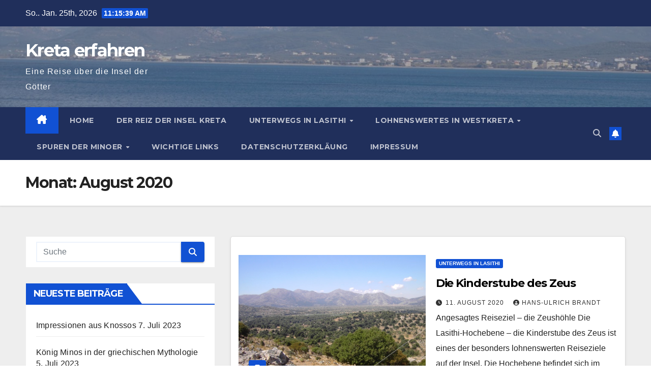

--- FILE ---
content_type: text/html; charset=UTF-8
request_url: https://www.kreta-ziele.de/2020/08/
body_size: 12041
content:
<!DOCTYPE html>
<html lang="de">
<head>
<meta charset="UTF-8">
<meta name="viewport" content="width=device-width, initial-scale=1">
<link rel="profile" href="http://gmpg.org/xfn/11">
<meta name='robots' content='noindex, follow' />

	<!-- This site is optimized with the Yoast SEO plugin v24.9 - https://yoast.com/wordpress/plugins/seo/ -->
	<title>August 2020 - Kreta erfahren</title>
	<meta property="og:locale" content="de_DE" />
	<meta property="og:type" content="website" />
	<meta property="og:title" content="August 2020 - Kreta erfahren" />
	<meta property="og:url" content="https://www.kreta-ziele.de/2020/08/" />
	<meta property="og:site_name" content="Kreta erfahren" />
	<meta name="twitter:card" content="summary_large_image" />
	<script type="application/ld+json" class="yoast-schema-graph">{"@context":"https://schema.org","@graph":[{"@type":"CollectionPage","@id":"https://www.kreta-ziele.de/2020/08/","url":"https://www.kreta-ziele.de/2020/08/","name":"August 2020 - Kreta erfahren","isPartOf":{"@id":"https://www.kreta-ziele.de/#website"},"primaryImageOfPage":{"@id":"https://www.kreta-ziele.de/2020/08/#primaryimage"},"image":{"@id":"https://www.kreta-ziele.de/2020/08/#primaryimage"},"thumbnailUrl":"https://www.kreta-ziele.de/wp-content/uploads/2020/08/Lassiti_1-2.jpg","breadcrumb":{"@id":"https://www.kreta-ziele.de/2020/08/#breadcrumb"},"inLanguage":"de"},{"@type":"ImageObject","inLanguage":"de","@id":"https://www.kreta-ziele.de/2020/08/#primaryimage","url":"https://www.kreta-ziele.de/wp-content/uploads/2020/08/Lassiti_1-2.jpg","contentUrl":"https://www.kreta-ziele.de/wp-content/uploads/2020/08/Lassiti_1-2.jpg","width":876,"height":658},{"@type":"BreadcrumbList","@id":"https://www.kreta-ziele.de/2020/08/#breadcrumb","itemListElement":[{"@type":"ListItem","position":1,"name":"Startseite","item":"https://www.kreta-ziele.de/"},{"@type":"ListItem","position":2,"name":"Archive für August 2020"}]},{"@type":"WebSite","@id":"https://www.kreta-ziele.de/#website","url":"https://www.kreta-ziele.de/","name":"Kreta erfahren","description":"Eine Reise über die Insel der Götter","publisher":{"@id":"https://www.kreta-ziele.de/#/schema/person/335b8f205ff3f24416105177b0e1bf17"},"potentialAction":[{"@type":"SearchAction","target":{"@type":"EntryPoint","urlTemplate":"https://www.kreta-ziele.de/?s={search_term_string}"},"query-input":{"@type":"PropertyValueSpecification","valueRequired":true,"valueName":"search_term_string"}}],"inLanguage":"de"},{"@type":["Person","Organization"],"@id":"https://www.kreta-ziele.de/#/schema/person/335b8f205ff3f24416105177b0e1bf17","name":"Hans-Ulrich Brandt","image":{"@type":"ImageObject","inLanguage":"de","@id":"https://www.kreta-ziele.de/#/schema/person/image/","url":"https://secure.gravatar.com/avatar/88f60a374839868919ce1986459538a8672fe9b772721a7d452b30419853d76e?s=96&d=mm&r=g","contentUrl":"https://secure.gravatar.com/avatar/88f60a374839868919ce1986459538a8672fe9b772721a7d452b30419853d76e?s=96&d=mm&r=g","caption":"Hans-Ulrich Brandt"},"logo":{"@id":"https://www.kreta-ziele.de/#/schema/person/image/"},"sameAs":["http://www.kreta-ziele.de"]}]}</script>
	<!-- / Yoast SEO plugin. -->


<link rel='dns-prefetch' href='//fonts.googleapis.com' />
<link rel="alternate" type="application/rss+xml" title="Kreta erfahren &raquo; Feed" href="https://www.kreta-ziele.de/feed/" />
<link rel="alternate" type="application/rss+xml" title="Kreta erfahren &raquo; Kommentar-Feed" href="https://www.kreta-ziele.de/comments/feed/" />
<style id='wp-img-auto-sizes-contain-inline-css'>
img:is([sizes=auto i],[sizes^="auto," i]){contain-intrinsic-size:3000px 1500px}
/*# sourceURL=wp-img-auto-sizes-contain-inline-css */
</style>
<style id='wp-emoji-styles-inline-css'>

	img.wp-smiley, img.emoji {
		display: inline !important;
		border: none !important;
		box-shadow: none !important;
		height: 1em !important;
		width: 1em !important;
		margin: 0 0.07em !important;
		vertical-align: -0.1em !important;
		background: none !important;
		padding: 0 !important;
	}
/*# sourceURL=wp-emoji-styles-inline-css */
</style>
<style id='wp-block-library-inline-css'>
:root{--wp-block-synced-color:#7a00df;--wp-block-synced-color--rgb:122,0,223;--wp-bound-block-color:var(--wp-block-synced-color);--wp-editor-canvas-background:#ddd;--wp-admin-theme-color:#007cba;--wp-admin-theme-color--rgb:0,124,186;--wp-admin-theme-color-darker-10:#006ba1;--wp-admin-theme-color-darker-10--rgb:0,107,160.5;--wp-admin-theme-color-darker-20:#005a87;--wp-admin-theme-color-darker-20--rgb:0,90,135;--wp-admin-border-width-focus:2px}@media (min-resolution:192dpi){:root{--wp-admin-border-width-focus:1.5px}}.wp-element-button{cursor:pointer}:root .has-very-light-gray-background-color{background-color:#eee}:root .has-very-dark-gray-background-color{background-color:#313131}:root .has-very-light-gray-color{color:#eee}:root .has-very-dark-gray-color{color:#313131}:root .has-vivid-green-cyan-to-vivid-cyan-blue-gradient-background{background:linear-gradient(135deg,#00d084,#0693e3)}:root .has-purple-crush-gradient-background{background:linear-gradient(135deg,#34e2e4,#4721fb 50%,#ab1dfe)}:root .has-hazy-dawn-gradient-background{background:linear-gradient(135deg,#faaca8,#dad0ec)}:root .has-subdued-olive-gradient-background{background:linear-gradient(135deg,#fafae1,#67a671)}:root .has-atomic-cream-gradient-background{background:linear-gradient(135deg,#fdd79a,#004a59)}:root .has-nightshade-gradient-background{background:linear-gradient(135deg,#330968,#31cdcf)}:root .has-midnight-gradient-background{background:linear-gradient(135deg,#020381,#2874fc)}:root{--wp--preset--font-size--normal:16px;--wp--preset--font-size--huge:42px}.has-regular-font-size{font-size:1em}.has-larger-font-size{font-size:2.625em}.has-normal-font-size{font-size:var(--wp--preset--font-size--normal)}.has-huge-font-size{font-size:var(--wp--preset--font-size--huge)}.has-text-align-center{text-align:center}.has-text-align-left{text-align:left}.has-text-align-right{text-align:right}.has-fit-text{white-space:nowrap!important}#end-resizable-editor-section{display:none}.aligncenter{clear:both}.items-justified-left{justify-content:flex-start}.items-justified-center{justify-content:center}.items-justified-right{justify-content:flex-end}.items-justified-space-between{justify-content:space-between}.screen-reader-text{border:0;clip-path:inset(50%);height:1px;margin:-1px;overflow:hidden;padding:0;position:absolute;width:1px;word-wrap:normal!important}.screen-reader-text:focus{background-color:#ddd;clip-path:none;color:#444;display:block;font-size:1em;height:auto;left:5px;line-height:normal;padding:15px 23px 14px;text-decoration:none;top:5px;width:auto;z-index:100000}html :where(.has-border-color){border-style:solid}html :where([style*=border-top-color]){border-top-style:solid}html :where([style*=border-right-color]){border-right-style:solid}html :where([style*=border-bottom-color]){border-bottom-style:solid}html :where([style*=border-left-color]){border-left-style:solid}html :where([style*=border-width]){border-style:solid}html :where([style*=border-top-width]){border-top-style:solid}html :where([style*=border-right-width]){border-right-style:solid}html :where([style*=border-bottom-width]){border-bottom-style:solid}html :where([style*=border-left-width]){border-left-style:solid}html :where(img[class*=wp-image-]){height:auto;max-width:100%}:where(figure){margin:0 0 1em}html :where(.is-position-sticky){--wp-admin--admin-bar--position-offset:var(--wp-admin--admin-bar--height,0px)}@media screen and (max-width:600px){html :where(.is-position-sticky){--wp-admin--admin-bar--position-offset:0px}}

/*# sourceURL=wp-block-library-inline-css */
</style><style id='wp-block-heading-inline-css'>
h1:where(.wp-block-heading).has-background,h2:where(.wp-block-heading).has-background,h3:where(.wp-block-heading).has-background,h4:where(.wp-block-heading).has-background,h5:where(.wp-block-heading).has-background,h6:where(.wp-block-heading).has-background{padding:1.25em 2.375em}h1.has-text-align-left[style*=writing-mode]:where([style*=vertical-lr]),h1.has-text-align-right[style*=writing-mode]:where([style*=vertical-rl]),h2.has-text-align-left[style*=writing-mode]:where([style*=vertical-lr]),h2.has-text-align-right[style*=writing-mode]:where([style*=vertical-rl]),h3.has-text-align-left[style*=writing-mode]:where([style*=vertical-lr]),h3.has-text-align-right[style*=writing-mode]:where([style*=vertical-rl]),h4.has-text-align-left[style*=writing-mode]:where([style*=vertical-lr]),h4.has-text-align-right[style*=writing-mode]:where([style*=vertical-rl]),h5.has-text-align-left[style*=writing-mode]:where([style*=vertical-lr]),h5.has-text-align-right[style*=writing-mode]:where([style*=vertical-rl]),h6.has-text-align-left[style*=writing-mode]:where([style*=vertical-lr]),h6.has-text-align-right[style*=writing-mode]:where([style*=vertical-rl]){rotate:180deg}
/*# sourceURL=https://www.kreta-ziele.de/wp-includes/blocks/heading/style.min.css */
</style>
<style id='wp-block-paragraph-inline-css'>
.is-small-text{font-size:.875em}.is-regular-text{font-size:1em}.is-large-text{font-size:2.25em}.is-larger-text{font-size:3em}.has-drop-cap:not(:focus):first-letter{float:left;font-size:8.4em;font-style:normal;font-weight:100;line-height:.68;margin:.05em .1em 0 0;text-transform:uppercase}body.rtl .has-drop-cap:not(:focus):first-letter{float:none;margin-left:.1em}p.has-drop-cap.has-background{overflow:hidden}:root :where(p.has-background){padding:1.25em 2.375em}:where(p.has-text-color:not(.has-link-color)) a{color:inherit}p.has-text-align-left[style*="writing-mode:vertical-lr"],p.has-text-align-right[style*="writing-mode:vertical-rl"]{rotate:180deg}
/*# sourceURL=https://www.kreta-ziele.de/wp-includes/blocks/paragraph/style.min.css */
</style>
<style id='global-styles-inline-css'>
:root{--wp--preset--aspect-ratio--square: 1;--wp--preset--aspect-ratio--4-3: 4/3;--wp--preset--aspect-ratio--3-4: 3/4;--wp--preset--aspect-ratio--3-2: 3/2;--wp--preset--aspect-ratio--2-3: 2/3;--wp--preset--aspect-ratio--16-9: 16/9;--wp--preset--aspect-ratio--9-16: 9/16;--wp--preset--color--black: #000000;--wp--preset--color--cyan-bluish-gray: #abb8c3;--wp--preset--color--white: #ffffff;--wp--preset--color--pale-pink: #f78da7;--wp--preset--color--vivid-red: #cf2e2e;--wp--preset--color--luminous-vivid-orange: #ff6900;--wp--preset--color--luminous-vivid-amber: #fcb900;--wp--preset--color--light-green-cyan: #7bdcb5;--wp--preset--color--vivid-green-cyan: #00d084;--wp--preset--color--pale-cyan-blue: #8ed1fc;--wp--preset--color--vivid-cyan-blue: #0693e3;--wp--preset--color--vivid-purple: #9b51e0;--wp--preset--gradient--vivid-cyan-blue-to-vivid-purple: linear-gradient(135deg,rgb(6,147,227) 0%,rgb(155,81,224) 100%);--wp--preset--gradient--light-green-cyan-to-vivid-green-cyan: linear-gradient(135deg,rgb(122,220,180) 0%,rgb(0,208,130) 100%);--wp--preset--gradient--luminous-vivid-amber-to-luminous-vivid-orange: linear-gradient(135deg,rgb(252,185,0) 0%,rgb(255,105,0) 100%);--wp--preset--gradient--luminous-vivid-orange-to-vivid-red: linear-gradient(135deg,rgb(255,105,0) 0%,rgb(207,46,46) 100%);--wp--preset--gradient--very-light-gray-to-cyan-bluish-gray: linear-gradient(135deg,rgb(238,238,238) 0%,rgb(169,184,195) 100%);--wp--preset--gradient--cool-to-warm-spectrum: linear-gradient(135deg,rgb(74,234,220) 0%,rgb(151,120,209) 20%,rgb(207,42,186) 40%,rgb(238,44,130) 60%,rgb(251,105,98) 80%,rgb(254,248,76) 100%);--wp--preset--gradient--blush-light-purple: linear-gradient(135deg,rgb(255,206,236) 0%,rgb(152,150,240) 100%);--wp--preset--gradient--blush-bordeaux: linear-gradient(135deg,rgb(254,205,165) 0%,rgb(254,45,45) 50%,rgb(107,0,62) 100%);--wp--preset--gradient--luminous-dusk: linear-gradient(135deg,rgb(255,203,112) 0%,rgb(199,81,192) 50%,rgb(65,88,208) 100%);--wp--preset--gradient--pale-ocean: linear-gradient(135deg,rgb(255,245,203) 0%,rgb(182,227,212) 50%,rgb(51,167,181) 100%);--wp--preset--gradient--electric-grass: linear-gradient(135deg,rgb(202,248,128) 0%,rgb(113,206,126) 100%);--wp--preset--gradient--midnight: linear-gradient(135deg,rgb(2,3,129) 0%,rgb(40,116,252) 100%);--wp--preset--font-size--small: 13px;--wp--preset--font-size--medium: 20px;--wp--preset--font-size--large: 36px;--wp--preset--font-size--x-large: 42px;--wp--preset--spacing--20: 0.44rem;--wp--preset--spacing--30: 0.67rem;--wp--preset--spacing--40: 1rem;--wp--preset--spacing--50: 1.5rem;--wp--preset--spacing--60: 2.25rem;--wp--preset--spacing--70: 3.38rem;--wp--preset--spacing--80: 5.06rem;--wp--preset--shadow--natural: 6px 6px 9px rgba(0, 0, 0, 0.2);--wp--preset--shadow--deep: 12px 12px 50px rgba(0, 0, 0, 0.4);--wp--preset--shadow--sharp: 6px 6px 0px rgba(0, 0, 0, 0.2);--wp--preset--shadow--outlined: 6px 6px 0px -3px rgb(255, 255, 255), 6px 6px rgb(0, 0, 0);--wp--preset--shadow--crisp: 6px 6px 0px rgb(0, 0, 0);}:where(.is-layout-flex){gap: 0.5em;}:where(.is-layout-grid){gap: 0.5em;}body .is-layout-flex{display: flex;}.is-layout-flex{flex-wrap: wrap;align-items: center;}.is-layout-flex > :is(*, div){margin: 0;}body .is-layout-grid{display: grid;}.is-layout-grid > :is(*, div){margin: 0;}:where(.wp-block-columns.is-layout-flex){gap: 2em;}:where(.wp-block-columns.is-layout-grid){gap: 2em;}:where(.wp-block-post-template.is-layout-flex){gap: 1.25em;}:where(.wp-block-post-template.is-layout-grid){gap: 1.25em;}.has-black-color{color: var(--wp--preset--color--black) !important;}.has-cyan-bluish-gray-color{color: var(--wp--preset--color--cyan-bluish-gray) !important;}.has-white-color{color: var(--wp--preset--color--white) !important;}.has-pale-pink-color{color: var(--wp--preset--color--pale-pink) !important;}.has-vivid-red-color{color: var(--wp--preset--color--vivid-red) !important;}.has-luminous-vivid-orange-color{color: var(--wp--preset--color--luminous-vivid-orange) !important;}.has-luminous-vivid-amber-color{color: var(--wp--preset--color--luminous-vivid-amber) !important;}.has-light-green-cyan-color{color: var(--wp--preset--color--light-green-cyan) !important;}.has-vivid-green-cyan-color{color: var(--wp--preset--color--vivid-green-cyan) !important;}.has-pale-cyan-blue-color{color: var(--wp--preset--color--pale-cyan-blue) !important;}.has-vivid-cyan-blue-color{color: var(--wp--preset--color--vivid-cyan-blue) !important;}.has-vivid-purple-color{color: var(--wp--preset--color--vivid-purple) !important;}.has-black-background-color{background-color: var(--wp--preset--color--black) !important;}.has-cyan-bluish-gray-background-color{background-color: var(--wp--preset--color--cyan-bluish-gray) !important;}.has-white-background-color{background-color: var(--wp--preset--color--white) !important;}.has-pale-pink-background-color{background-color: var(--wp--preset--color--pale-pink) !important;}.has-vivid-red-background-color{background-color: var(--wp--preset--color--vivid-red) !important;}.has-luminous-vivid-orange-background-color{background-color: var(--wp--preset--color--luminous-vivid-orange) !important;}.has-luminous-vivid-amber-background-color{background-color: var(--wp--preset--color--luminous-vivid-amber) !important;}.has-light-green-cyan-background-color{background-color: var(--wp--preset--color--light-green-cyan) !important;}.has-vivid-green-cyan-background-color{background-color: var(--wp--preset--color--vivid-green-cyan) !important;}.has-pale-cyan-blue-background-color{background-color: var(--wp--preset--color--pale-cyan-blue) !important;}.has-vivid-cyan-blue-background-color{background-color: var(--wp--preset--color--vivid-cyan-blue) !important;}.has-vivid-purple-background-color{background-color: var(--wp--preset--color--vivid-purple) !important;}.has-black-border-color{border-color: var(--wp--preset--color--black) !important;}.has-cyan-bluish-gray-border-color{border-color: var(--wp--preset--color--cyan-bluish-gray) !important;}.has-white-border-color{border-color: var(--wp--preset--color--white) !important;}.has-pale-pink-border-color{border-color: var(--wp--preset--color--pale-pink) !important;}.has-vivid-red-border-color{border-color: var(--wp--preset--color--vivid-red) !important;}.has-luminous-vivid-orange-border-color{border-color: var(--wp--preset--color--luminous-vivid-orange) !important;}.has-luminous-vivid-amber-border-color{border-color: var(--wp--preset--color--luminous-vivid-amber) !important;}.has-light-green-cyan-border-color{border-color: var(--wp--preset--color--light-green-cyan) !important;}.has-vivid-green-cyan-border-color{border-color: var(--wp--preset--color--vivid-green-cyan) !important;}.has-pale-cyan-blue-border-color{border-color: var(--wp--preset--color--pale-cyan-blue) !important;}.has-vivid-cyan-blue-border-color{border-color: var(--wp--preset--color--vivid-cyan-blue) !important;}.has-vivid-purple-border-color{border-color: var(--wp--preset--color--vivid-purple) !important;}.has-vivid-cyan-blue-to-vivid-purple-gradient-background{background: var(--wp--preset--gradient--vivid-cyan-blue-to-vivid-purple) !important;}.has-light-green-cyan-to-vivid-green-cyan-gradient-background{background: var(--wp--preset--gradient--light-green-cyan-to-vivid-green-cyan) !important;}.has-luminous-vivid-amber-to-luminous-vivid-orange-gradient-background{background: var(--wp--preset--gradient--luminous-vivid-amber-to-luminous-vivid-orange) !important;}.has-luminous-vivid-orange-to-vivid-red-gradient-background{background: var(--wp--preset--gradient--luminous-vivid-orange-to-vivid-red) !important;}.has-very-light-gray-to-cyan-bluish-gray-gradient-background{background: var(--wp--preset--gradient--very-light-gray-to-cyan-bluish-gray) !important;}.has-cool-to-warm-spectrum-gradient-background{background: var(--wp--preset--gradient--cool-to-warm-spectrum) !important;}.has-blush-light-purple-gradient-background{background: var(--wp--preset--gradient--blush-light-purple) !important;}.has-blush-bordeaux-gradient-background{background: var(--wp--preset--gradient--blush-bordeaux) !important;}.has-luminous-dusk-gradient-background{background: var(--wp--preset--gradient--luminous-dusk) !important;}.has-pale-ocean-gradient-background{background: var(--wp--preset--gradient--pale-ocean) !important;}.has-electric-grass-gradient-background{background: var(--wp--preset--gradient--electric-grass) !important;}.has-midnight-gradient-background{background: var(--wp--preset--gradient--midnight) !important;}.has-small-font-size{font-size: var(--wp--preset--font-size--small) !important;}.has-medium-font-size{font-size: var(--wp--preset--font-size--medium) !important;}.has-large-font-size{font-size: var(--wp--preset--font-size--large) !important;}.has-x-large-font-size{font-size: var(--wp--preset--font-size--x-large) !important;}
/*# sourceURL=global-styles-inline-css */
</style>

<style id='classic-theme-styles-inline-css'>
/*! This file is auto-generated */
.wp-block-button__link{color:#fff;background-color:#32373c;border-radius:9999px;box-shadow:none;text-decoration:none;padding:calc(.667em + 2px) calc(1.333em + 2px);font-size:1.125em}.wp-block-file__button{background:#32373c;color:#fff;text-decoration:none}
/*# sourceURL=/wp-includes/css/classic-themes.min.css */
</style>
<link rel='stylesheet' id='newsup-fonts-css' href='//fonts.googleapis.com/css?family=Montserrat%3A400%2C500%2C700%2C800%7CWork%2BSans%3A300%2C400%2C500%2C600%2C700%2C800%2C900%26display%3Dswap&#038;subset=latin%2Clatin-ext' media='all' />
<link rel='stylesheet' id='bootstrap-css' href='https://www.kreta-ziele.de/wp-content/themes/newsup/css/bootstrap.css?ver=6.9' media='all' />
<link rel='stylesheet' id='newsup-style-css' href='https://www.kreta-ziele.de/wp-content/themes/newsup/style.css?ver=6.9' media='all' />
<link rel='stylesheet' id='newsup-default-css' href='https://www.kreta-ziele.de/wp-content/themes/newsup/css/colors/default.css?ver=6.9' media='all' />
<link rel='stylesheet' id='font-awesome-5-all-css' href='https://www.kreta-ziele.de/wp-content/themes/newsup/css/font-awesome/css/all.min.css?ver=6.9' media='all' />
<link rel='stylesheet' id='font-awesome-4-shim-css' href='https://www.kreta-ziele.de/wp-content/themes/newsup/css/font-awesome/css/v4-shims.min.css?ver=6.9' media='all' />
<link rel='stylesheet' id='owl-carousel-css' href='https://www.kreta-ziele.de/wp-content/themes/newsup/css/owl.carousel.css?ver=6.9' media='all' />
<link rel='stylesheet' id='smartmenus-css' href='https://www.kreta-ziele.de/wp-content/themes/newsup/css/jquery.smartmenus.bootstrap.css?ver=6.9' media='all' />
<link rel='stylesheet' id='newsup-custom-css-css' href='https://www.kreta-ziele.de/wp-content/themes/newsup/inc/ansar/customize/css/customizer.css?ver=1.0' media='all' />
<script src="https://www.kreta-ziele.de/wp-includes/js/jquery/jquery.min.js?ver=3.7.1" id="jquery-core-js"></script>
<script src="https://www.kreta-ziele.de/wp-includes/js/jquery/jquery-migrate.min.js?ver=3.4.1" id="jquery-migrate-js"></script>
<script src="https://www.kreta-ziele.de/wp-content/themes/newsup/js/navigation.js?ver=6.9" id="newsup-navigation-js"></script>
<script src="https://www.kreta-ziele.de/wp-content/themes/newsup/js/bootstrap.js?ver=6.9" id="bootstrap-js"></script>
<script src="https://www.kreta-ziele.de/wp-content/themes/newsup/js/owl.carousel.min.js?ver=6.9" id="owl-carousel-min-js"></script>
<script src="https://www.kreta-ziele.de/wp-content/themes/newsup/js/jquery.smartmenus.js?ver=6.9" id="smartmenus-js-js"></script>
<script src="https://www.kreta-ziele.de/wp-content/themes/newsup/js/jquery.smartmenus.bootstrap.js?ver=6.9" id="bootstrap-smartmenus-js-js"></script>
<script src="https://www.kreta-ziele.de/wp-content/themes/newsup/js/jquery.marquee.js?ver=6.9" id="newsup-marquee-js-js"></script>
<script src="https://www.kreta-ziele.de/wp-content/themes/newsup/js/main.js?ver=6.9" id="newsup-main-js-js"></script>
<link rel="https://api.w.org/" href="https://www.kreta-ziele.de/wp-json/" /><link rel="EditURI" type="application/rsd+xml" title="RSD" href="https://www.kreta-ziele.de/xmlrpc.php?rsd" />
<meta name="generator" content="WordPress 6.9" />

<!--BEGIN: TRACKING CODE MANAGER (v2.5.0) BY INTELLYWP.COM IN HEAD//-->
<!-- Global site tag (gtag.js) - Google Analytics -->
<script async src="https://www.googletagmanager.com/gtag/js?id=UA-174510800-1"></script>
<script>
  window.dataLayer = window.dataLayer || [];
  function gtag(){dataLayer.push(arguments);}
  gtag('js', new Date());

  gtag('config', 'UA-174510800-1');
</script>
<!--END: https://wordpress.org/plugins/tracking-code-manager IN HEAD//--> 
<style type="text/css" id="custom-background-css">
    .wrapper { background-color: #eee; }
</style>
<style>.recentcomments a{display:inline !important;padding:0 !important;margin:0 !important;}</style><style type="text/css">.broken_link, a.broken_link {
	text-decoration: line-through;
}</style>    <style type="text/css">
            body .site-title a,
        body .site-description {
            color: #fff;
        }

        .site-branding-text .site-title a {
                font-size: px;
            }

            @media only screen and (max-width: 640px) {
                .site-branding-text .site-title a {
                    font-size: 40px;

                }
            }

            @media only screen and (max-width: 375px) {
                .site-branding-text .site-title a {
                    font-size: 32px;

                }
            }

        </style>
    </head>
<body class="archive date wp-embed-responsive wp-theme-newsup hfeed ta-hide-date-author-in-list" >
<div id="page" class="site">
<a class="skip-link screen-reader-text" href="#content">
Zum Inhalt springen</a>
  <div class="wrapper" id="custom-background-css">
    <header class="mg-headwidget">
      <!--==================== TOP BAR ====================-->
      <div class="mg-head-detail hidden-xs">
    <div class="container-fluid">
        <div class="row align-items-center">
            <div class="col-md-6 col-xs-12">
                <ul class="info-left">
                                <li>So.. Jan. 25th, 2026                 <span  id="time" class="time"></span>
                        </li>
                        </ul>
            </div>
            <div class="col-md-6 col-xs-12">
                <ul class="mg-social info-right">
                                    </ul>
            </div>
        </div>
    </div>
</div>
      <div class="clearfix"></div>

      
      <div class="mg-nav-widget-area-back" style='background-image: url("https://www.kreta-ziele.de/wp-content/uploads/2020/07/cropped-Hintergrund-1.jpg" );'>
                <div class="overlay">
          <div class="inner"  style="background-color:rgba(32,47,91,0.4);" > 
              <div class="container-fluid">
                  <div class="mg-nav-widget-area">
                    <div class="row align-items-center">
                      <div class="col-md-3 text-center-xs">
                        <div class="navbar-header">
                          <div class="site-logo">
                                                      </div>
                          <div class="site-branding-text ">
                                                            <p class="site-title"> <a href="https://www.kreta-ziele.de/" rel="home">Kreta erfahren</a></p>
                                                            <p class="site-description">Eine Reise über die Insel der Götter</p>
                          </div>    
                        </div>
                      </div>
                                          </div>
                  </div>
              </div>
          </div>
        </div>
      </div>
    <div class="mg-menu-full">
      <nav class="navbar navbar-expand-lg navbar-wp">
        <div class="container-fluid">
          <!-- Right nav -->
          <div class="m-header align-items-center">
                            <a class="mobilehomebtn" href="https://www.kreta-ziele.de"><span class="fa-solid fa-house-chimney"></span></a>
              <!-- navbar-toggle -->
              <button class="navbar-toggler mx-auto" type="button" data-toggle="collapse" data-target="#navbar-wp" aria-controls="navbarSupportedContent" aria-expanded="false" aria-label="Navigation umschalten">
                <span class="burger">
                  <span class="burger-line"></span>
                  <span class="burger-line"></span>
                  <span class="burger-line"></span>
                </span>
              </button>
              <!-- /navbar-toggle -->
                          <div class="dropdown show mg-search-box pr-2">
                <a class="dropdown-toggle msearch ml-auto" href="#" role="button" id="dropdownMenuLink" data-toggle="dropdown" aria-haspopup="true" aria-expanded="false">
                <i class="fas fa-search"></i>
                </a> 
                <div class="dropdown-menu searchinner" aria-labelledby="dropdownMenuLink">
                    <form role="search" method="get" id="searchform" action="https://www.kreta-ziele.de/">
  <div class="input-group">
    <input type="search" class="form-control" placeholder="Suche" value="" name="s" />
    <span class="input-group-btn btn-default">
    <button type="submit" class="btn"> <i class="fas fa-search"></i> </button>
    </span> </div>
</form>                </div>
            </div>
                  <a href="#" target="_blank" class="btn-bell btn-theme mx-2"><i class="fa fa-bell"></i></a>
                      
          </div>
          <!-- /Right nav --> 
          <div class="collapse navbar-collapse" id="navbar-wp">
            <div class="d-md-block">
              <ul id="menu-hauptmenue" class="nav navbar-nav mr-auto "><li class="active home"><a class="homebtn" href="https://www.kreta-ziele.de"><span class='fa-solid fa-house-chimney'></span></a></li><li id="menu-item-77" class="menu-item menu-item-type-post_type menu-item-object-page menu-item-77"><a class="nav-link" title="Home" href="https://www.kreta-ziele.de/startseite/">Home</a></li>
<li id="menu-item-66" class="menu-item menu-item-type-post_type menu-item-object-page menu-item-66"><a class="nav-link" title="Der Reiz der Insel Kreta" href="https://www.kreta-ziele.de/warum-kreta/">Der Reiz der Insel Kreta</a></li>
<li id="menu-item-136" class="menu-item menu-item-type-taxonomy menu-item-object-category menu-item-has-children menu-item-136 dropdown"><a class="nav-link" title="Unterwegs in Lasithi" href="https://www.kreta-ziele.de/category/regierungsbezirk-lassithi/" data-toggle="dropdown" class="dropdown-toggle">Unterwegs in Lasithi </a>
<ul role="menu" class=" dropdown-menu">
	<li id="menu-item-163" class="menu-item menu-item-type-post_type menu-item-object-post menu-item-163"><a class="dropdown-item" title="Trauminsel Kreta" href="https://www.kreta-ziele.de/trauminsel-kreta/">Trauminsel Kreta</a></li>
	<li id="menu-item-644" class="menu-item menu-item-type-post_type menu-item-object-post menu-item-644"><a class="dropdown-item" title="Agios Nikolaos" href="https://www.kreta-ziele.de/agios-nikolaos-ein-touristenmagnet/">Agios Nikolaos</a></li>
	<li id="menu-item-223" class="menu-item menu-item-type-post_type menu-item-object-post menu-item-223"><a class="dropdown-item" title="Der älteste Olivenbaum und die Göttin Athene" href="https://www.kreta-ziele.de/wie-der-olivenbaum-nach-kreta-kam/">Der älteste Olivenbaum und die Göttin Athene</a></li>
	<li id="menu-item-444" class="menu-item menu-item-type-post_type menu-item-object-post menu-item-444"><a class="dropdown-item" title="Die Kinderstube des Zeus" href="https://www.kreta-ziele.de/die-kinderstube-des-zeus/">Die Kinderstube des Zeus</a></li>
	<li id="menu-item-477" class="menu-item menu-item-type-post_type menu-item-object-post menu-item-477"><a class="dropdown-item" title="Die Hochebene von Lasithi ein Touristenmagnet" href="https://www.kreta-ziele.de/hochebene-von-lassithi-ein-touristenmagnet/">Die Hochebene von Lasithi ein Touristenmagnet</a></li>
	<li id="menu-item-742" class="menu-item menu-item-type-post_type menu-item-object-post menu-item-742"><a class="dropdown-item" title="Vom Unterschlupf für Piraten  zur Lepra-Insel" href="https://www.kreta-ziele.de/spinalonga/">Vom Unterschlupf für Piraten  zur Lepra-Insel</a></li>
	<li id="menu-item-1634" class="menu-item menu-item-type-post_type menu-item-object-post menu-item-1634"><a class="dropdown-item" title="Jenseits von Elounda oder was Reiseveranstalter verschweigen" href="https://www.kreta-ziele.de/jenseits-von-elounda/">Jenseits von Elounda oder was Reiseveranstalter verschweigen</a></li>
</ul>
</li>
<li id="menu-item-1830" class="menu-item menu-item-type-taxonomy menu-item-object-category menu-item-has-children menu-item-1830 dropdown"><a class="nav-link" title="Lohnenswertes in Westkreta" href="https://www.kreta-ziele.de/category/reiseziele-westkreta/" data-toggle="dropdown" class="dropdown-toggle">Lohnenswertes in Westkreta </a>
<ul role="menu" class=" dropdown-menu">
	<li id="menu-item-1831" class="menu-item menu-item-type-post_type menu-item-object-post menu-item-1831"><a class="dropdown-item" title="Zu den Ausläufern der Lefka Ori" href="https://www.kreta-ziele.de/zu-den-auslaeufern-der-lefka-ori/">Zu den Ausläufern der Lefka Ori</a></li>
</ul>
</li>
<li id="menu-item-168" class="menu-item menu-item-type-taxonomy menu-item-object-category menu-item-has-children menu-item-168 dropdown"><a class="nav-link" title="Spuren der Minoer" href="https://www.kreta-ziele.de/category/auf-den-spuren-der-minoer/" data-toggle="dropdown" class="dropdown-toggle">Spuren der Minoer </a>
<ul role="menu" class=" dropdown-menu">
	<li id="menu-item-169" class="menu-item menu-item-type-post_type menu-item-object-post menu-item-169"><a class="dropdown-item" title="König Minos in der  griechischen Mythologie" href="https://www.kreta-ziele.de/koenig-minos-in-der-griechische-mythologie/">König Minos in der  griechischen Mythologie</a></li>
	<li id="menu-item-1079" class="menu-item menu-item-type-post_type menu-item-object-post menu-item-1079"><a class="dropdown-item" title="Der Entdecker der Minoer oder der Weg nach Knossos" href="https://www.kreta-ziele.de/der-entdecker-der-minoer/">Der Entdecker der Minoer oder der Weg nach Knossos</a></li>
	<li id="menu-item-1277" class="menu-item menu-item-type-post_type menu-item-object-post menu-item-1277"><a class="dropdown-item" title="Geschichte der Minoer – ein kurzer Abriss" href="https://www.kreta-ziele.de/geschichte-der-minoer-ein-kurzer-abriss/">Geschichte der Minoer – ein kurzer Abriss</a></li>
	<li id="menu-item-2136" class="menu-item menu-item-type-post_type menu-item-object-post menu-item-2136"><a class="dropdown-item" title="Impressionen aus Knossos" href="https://www.kreta-ziele.de/impressionen-aus-knossos/">Impressionen aus Knossos</a></li>
	<li id="menu-item-1514" class="menu-item menu-item-type-post_type menu-item-object-post menu-item-1514"><a class="dropdown-item" title="Aus dem Leben der Minoer" href="https://www.kreta-ziele.de/das-leben-der-minoer/">Aus dem Leben der Minoer</a></li>
</ul>
</li>
<li id="menu-item-1714" class="menu-item menu-item-type-post_type menu-item-object-page menu-item-1714"><a class="nav-link" title="Wichtige Links" href="https://www.kreta-ziele.de/wichtige-links-fuer-kreta-fans/">Wichtige Links</a></li>
<li id="menu-item-2019" class="menu-item menu-item-type-post_type menu-item-object-page menu-item-2019"><a class="nav-link" title="Datenschutzerkläung" href="https://www.kreta-ziele.de/datenschutzerklaeung/">Datenschutzerkläung</a></li>
<li id="menu-item-2020" class="menu-item menu-item-type-post_type menu-item-object-page menu-item-2020"><a class="nav-link" title="Impressum" href="https://www.kreta-ziele.de/impressum/">Impressum</a></li>
</ul>            </div>      
          </div>
          <!-- Right nav -->
          <div class="desk-header d-lg-flex pl-3 ml-auto my-2 my-lg-0 position-relative align-items-center">
                        <div class="dropdown show mg-search-box pr-2">
                <a class="dropdown-toggle msearch ml-auto" href="#" role="button" id="dropdownMenuLink" data-toggle="dropdown" aria-haspopup="true" aria-expanded="false">
                <i class="fas fa-search"></i>
                </a> 
                <div class="dropdown-menu searchinner" aria-labelledby="dropdownMenuLink">
                    <form role="search" method="get" id="searchform" action="https://www.kreta-ziele.de/">
  <div class="input-group">
    <input type="search" class="form-control" placeholder="Suche" value="" name="s" />
    <span class="input-group-btn btn-default">
    <button type="submit" class="btn"> <i class="fas fa-search"></i> </button>
    </span> </div>
</form>                </div>
            </div>
                  <a href="#" target="_blank" class="btn-bell btn-theme mx-2"><i class="fa fa-bell"></i></a>
                  </div>
          <!-- /Right nav -->
      </div>
      </nav> <!-- /Navigation -->
    </div>
</header>
<div class="clearfix"></div> <!--==================== Newsup breadcrumb section ====================-->
<div class="mg-breadcrumb-section" style='background: url("https://www.kreta-ziele.de/wp-content/uploads/2020/07/cropped-Hintergrund-1.jpg" ) repeat scroll center 0 #143745;'>
   <div class="overlay">       <div class="container-fluid">
        <div class="row">
          <div class="col-md-12 col-sm-12">
            <div class="mg-breadcrumb-title">
              <h1>Monat: <span>August 2020</span></h1>            </div>
          </div>
        </div>
      </div>
   </div> </div>
<div class="clearfix"></div><!--container-->
    <div id="content" class="container-fluid archive-class">
        <!--row-->
            <div class="row">
                            <aside class="col-md-4">
                
<aside id="secondary" class="widget-area" role="complementary">
	<div id="sidebar-right" class="mg-sidebar">
		<div id="search-2" class="mg-widget widget_search"><form role="search" method="get" id="searchform" action="https://www.kreta-ziele.de/">
  <div class="input-group">
    <input type="search" class="form-control" placeholder="Suche" value="" name="s" />
    <span class="input-group-btn btn-default">
    <button type="submit" class="btn"> <i class="fas fa-search"></i> </button>
    </span> </div>
</form></div>
		<div id="recent-posts-2" class="mg-widget widget_recent_entries">
		<div class="mg-wid-title"><h6 class="wtitle">Neueste Beiträge</h6></div>
		<ul>
											<li>
					<a href="https://www.kreta-ziele.de/impressionen-aus-knossos/">Impressionen aus Knossos</a>
											<span class="post-date">7. Juli 2023</span>
									</li>
											<li>
					<a href="https://www.kreta-ziele.de/koenig-minos-in-der-griechische-mythologie/">König Minos in der  griechischen Mythologie</a>
											<span class="post-date">5. Juli 2023</span>
									</li>
											<li>
					<a href="https://www.kreta-ziele.de/das-leben-der-minoer/">Aus dem Leben der Minoer</a>
											<span class="post-date">15. April 2022</span>
									</li>
											<li>
					<a href="https://www.kreta-ziele.de/zu-den-auslaeufern-der-lefka-ori/">Zu den Ausläufern der Lefka Ori</a>
											<span class="post-date">19. November 2021</span>
									</li>
											<li>
					<a href="https://www.kreta-ziele.de/geschichte-der-minoer-ein-kurzer-abriss/">Geschichte der Minoer &#8211; ein kurzer Abriss</a>
											<span class="post-date">29. Oktober 2021</span>
									</li>
					</ul>

		</div><div id="recent-comments-2" class="mg-widget widget_recent_comments"><div class="mg-wid-title"><h6 class="wtitle">Neueste Kommentare</h6></div><ul id="recentcomments"><li class="recentcomments"><span class="comment-author-link">Iffert</span> bei <a href="https://www.kreta-ziele.de/warum-kreta/#comment-554">Der Reiz der Insel Kreta</a></li></ul></div><div id="categories-2" class="mg-widget widget_categories"><div class="mg-wid-title"><h6 class="wtitle">Kategorien</h6></div><form action="https://www.kreta-ziele.de" method="get"><label class="screen-reader-text" for="cat">Kategorien</label><select  name='cat' id='cat' class='postform'>
	<option value='-1'>Kategorie auswählen</option>
	<option class="level-0" value="18">Lohnenswertes in Westkreta</option>
	<option class="level-0" value="3">Spuren der Minoer</option>
	<option class="level-0" value="4">Unterwegs in Lasithi</option>
</select>
</form><script>
( ( dropdownId ) => {
	const dropdown = document.getElementById( dropdownId );
	function onSelectChange() {
		setTimeout( () => {
			if ( 'escape' === dropdown.dataset.lastkey ) {
				return;
			}
			if ( dropdown.value && parseInt( dropdown.value ) > 0 && dropdown instanceof HTMLSelectElement ) {
				dropdown.parentElement.submit();
			}
		}, 250 );
	}
	function onKeyUp( event ) {
		if ( 'Escape' === event.key ) {
			dropdown.dataset.lastkey = 'escape';
		} else {
			delete dropdown.dataset.lastkey;
		}
	}
	function onClick() {
		delete dropdown.dataset.lastkey;
	}
	dropdown.addEventListener( 'keyup', onKeyUp );
	dropdown.addEventListener( 'click', onClick );
	dropdown.addEventListener( 'change', onSelectChange );
})( "cat" );

//# sourceURL=WP_Widget_Categories%3A%3Awidget
</script>
</div>	</div>
</aside><!-- #secondary -->
            </aside>
                            <div class="col-md-8">
                <!-- mg-posts-sec mg-posts-modul-6 -->
<div class="mg-posts-sec mg-posts-modul-6">
    <!-- mg-posts-sec-inner -->
    <div class="mg-posts-sec-inner">
                    <article id="post-411" class="d-md-flex mg-posts-sec-post align-items-center post-411 post type-post status-publish format-standard has-post-thumbnail hentry category-regierungsbezirk-lassithi">
                        <div class="col-12 col-md-6">
                <div class="mg-post-thumb img">
        <a href="https://www.kreta-ziele.de/die-kinderstube-des-zeus/"><img width="876" height="658" src="https://www.kreta-ziele.de/wp-content/uploads/2020/08/Lassiti_1-2.jpg" class="img-responsive wp-post-image" alt="" decoding="async" fetchpriority="high" srcset="https://www.kreta-ziele.de/wp-content/uploads/2020/08/Lassiti_1-2.jpg 876w, https://www.kreta-ziele.de/wp-content/uploads/2020/08/Lassiti_1-2-300x225.jpg 300w, https://www.kreta-ziele.de/wp-content/uploads/2020/08/Lassiti_1-2-768x577.jpg 768w" sizes="(max-width: 876px) 100vw, 876px" /></a>            <span class="post-form"><i class="fas fa-camera"></i></span>                </div>
        </div>                 <div class="mg-sec-top-post py-3 col">
                    <div class="mg-blog-category"><a class="newsup-categories category-color-1" href="https://www.kreta-ziele.de/category/regierungsbezirk-lassithi/" alt="Alle Beiträge in Unterwegs in Lasithi anzeigen"> 
                                 Unterwegs in Lasithi
                             </a></div> 
                    <h4 class="entry-title title"><a href="https://www.kreta-ziele.de/die-kinderstube-des-zeus/">Die Kinderstube des Zeus</a></h4>
                            <div class="mg-blog-meta"> 
                    <span class="mg-blog-date"><i class="fas fa-clock"></i>
            <a href="https://www.kreta-ziele.de/2020/08/">
                11. August 2020            </a>
        </span>
            <a class="auth" href="https://www.kreta-ziele.de/author/webgo-admin/">
            <i class="fas fa-user-circle"></i>Hans-Ulrich Brandt        </a>
            </div> 
                        <div class="mg-content">
                        <p>Angesagtes Reiseziel &#8211; die Zeushöhle Die Lasithi-Hochebene – die Kinderstube des Zeus ist eines der besonders lohnenswerten Reiseziele auf der Insel. Die Hochebene befindet sich im zentralen Teil des Dikti-Gebirges&hellip;</p>
                    </div>
                </div>
            </article>
                    <div class="col-md-12 text-center d-flex justify-content-center">
                                            
            </div>
            </div>
    <!-- // mg-posts-sec-inner -->
</div>
<!-- // mg-posts-sec block_6 -->             </div>
                            </div>
        <!--/row-->
    </div>
<!--container-->
    <div class="container-fluid missed-section mg-posts-sec-inner">
          
        <div class="missed-inner">
            <div class="row">
                                <div class="col-md-12">
                    <div class="mg-sec-title">
                        <!-- mg-sec-title -->
                        <h4>You missed</h4>
                    </div>
                </div>
                                <!--col-md-3-->
                <div class="col-lg-3 col-sm-6 pulse animated">
                    <div class="mg-blog-post-3 minh back-img mb-lg-0"  style="background-image: url('https://www.kreta-ziele.de/wp-content/uploads/2022/11/Westbastion_Knossos.jpg');" >
                        <a class="link-div" href="https://www.kreta-ziele.de/impressionen-aus-knossos/"></a>
                        <div class="mg-blog-inner">
                        <div class="mg-blog-category"><a class="newsup-categories category-color-1" href="https://www.kreta-ziele.de/category/auf-den-spuren-der-minoer/" alt="Alle Beiträge in Spuren der Minoer anzeigen"> 
                                 Spuren der Minoer
                             </a></div> 
                        <h4 class="title"> <a href="https://www.kreta-ziele.de/impressionen-aus-knossos/" title="Permalink to: Impressionen aus Knossos"> Impressionen aus Knossos</a> </h4>
                                    <div class="mg-blog-meta"> 
                    <span class="mg-blog-date"><i class="fas fa-clock"></i>
            <a href="https://www.kreta-ziele.de/2023/07/">
                7. Juli 2023            </a>
        </span>
            <a class="auth" href="https://www.kreta-ziele.de/author/webgo-admin/">
            <i class="fas fa-user-circle"></i>Hans-Ulrich Brandt        </a>
            </div> 
                            </div>
                    </div>
                </div>
                <!--/col-md-3-->
                                <!--col-md-3-->
                <div class="col-lg-3 col-sm-6 pulse animated">
                    <div class="mg-blog-post-3 minh back-img mb-lg-0"  style="background-image: url('https://www.kreta-ziele.de/wp-content/uploads/2020/07/Agios8_a.jpg');" >
                        <a class="link-div" href="https://www.kreta-ziele.de/koenig-minos-in-der-griechische-mythologie/"></a>
                        <div class="mg-blog-inner">
                        <div class="mg-blog-category"><a class="newsup-categories category-color-1" href="https://www.kreta-ziele.de/category/auf-den-spuren-der-minoer/" alt="Alle Beiträge in Spuren der Minoer anzeigen"> 
                                 Spuren der Minoer
                             </a></div> 
                        <h4 class="title"> <a href="https://www.kreta-ziele.de/koenig-minos-in-der-griechische-mythologie/" title="Permalink to: König Minos in der  griechischen Mythologie"> König Minos in der  griechischen Mythologie</a> </h4>
                                    <div class="mg-blog-meta"> 
                    <span class="mg-blog-date"><i class="fas fa-clock"></i>
            <a href="https://www.kreta-ziele.de/2023/07/">
                5. Juli 2023            </a>
        </span>
            <a class="auth" href="https://www.kreta-ziele.de/author/webgo-admin/">
            <i class="fas fa-user-circle"></i>Hans-Ulrich Brandt        </a>
            </div> 
                            </div>
                    </div>
                </div>
                <!--/col-md-3-->
                                <!--col-md-3-->
                <div class="col-lg-3 col-sm-6 pulse animated">
                    <div class="mg-blog-post-3 minh back-img mb-lg-0"  style="background-image: url('https://www.kreta-ziele.de/wp-content/uploads/2021/07/Frauen._4-e1625499470929.jpg');" >
                        <a class="link-div" href="https://www.kreta-ziele.de/das-leben-der-minoer/"></a>
                        <div class="mg-blog-inner">
                        <div class="mg-blog-category"><a class="newsup-categories category-color-1" href="https://www.kreta-ziele.de/category/auf-den-spuren-der-minoer/" alt="Alle Beiträge in Spuren der Minoer anzeigen"> 
                                 Spuren der Minoer
                             </a></div> 
                        <h4 class="title"> <a href="https://www.kreta-ziele.de/das-leben-der-minoer/" title="Permalink to: Aus dem Leben der Minoer"> Aus dem Leben der Minoer</a> </h4>
                                    <div class="mg-blog-meta"> 
                    <span class="mg-blog-date"><i class="fas fa-clock"></i>
            <a href="https://www.kreta-ziele.de/2022/04/">
                15. April 2022            </a>
        </span>
            <a class="auth" href="https://www.kreta-ziele.de/author/webgo-admin/">
            <i class="fas fa-user-circle"></i>Hans-Ulrich Brandt        </a>
            </div> 
                            </div>
                    </div>
                </div>
                <!--/col-md-3-->
                                <!--col-md-3-->
                <div class="col-lg-3 col-sm-6 pulse animated">
                    <div class="mg-blog-post-3 minh back-img mb-lg-0"  style="background-image: url('https://www.kreta-ziele.de/wp-content/uploads/2021/11/Lefka_ori.jpg');" >
                        <a class="link-div" href="https://www.kreta-ziele.de/zu-den-auslaeufern-der-lefka-ori/"></a>
                        <div class="mg-blog-inner">
                        <div class="mg-blog-category"><a class="newsup-categories category-color-1" href="https://www.kreta-ziele.de/category/reiseziele-westkreta/" alt="Alle Beiträge in Lohnenswertes in Westkreta anzeigen"> 
                                 Lohnenswertes in Westkreta
                             </a></div> 
                        <h4 class="title"> <a href="https://www.kreta-ziele.de/zu-den-auslaeufern-der-lefka-ori/" title="Permalink to: Zu den Ausläufern der Lefka Ori"> Zu den Ausläufern der Lefka Ori</a> </h4>
                                    <div class="mg-blog-meta"> 
                    <span class="mg-blog-date"><i class="fas fa-clock"></i>
            <a href="https://www.kreta-ziele.de/2021/11/">
                19. November 2021            </a>
        </span>
            <a class="auth" href="https://www.kreta-ziele.de/author/webgo-admin/">
            <i class="fas fa-user-circle"></i>Hans-Ulrich Brandt        </a>
            </div> 
                            </div>
                    </div>
                </div>
                <!--/col-md-3-->
                            </div>
        </div>
            </div>
    <!--==================== FOOTER AREA ====================-->
        <footer class="footer back-img" style="">
        <div class="overlay" style="background-color: ;">
                <!--Start mg-footer-widget-area-->
                <!--End mg-footer-widget-area-->
            <!--Start mg-footer-widget-area-->
        <div class="mg-footer-bottom-area">
            <div class="container-fluid">
                            <div class="row align-items-center">
                    <!--col-md-4-->
                    <div class="col-md-6">
                        <div class="site-logo">
                                                    </div>
                                                <div class="site-branding-text">
                            <p class="site-title-footer"> <a href="https://www.kreta-ziele.de/" rel="home">Kreta erfahren</a></p>
                            <p class="site-description-footer">Eine Reise über die Insel der Götter</p>
                        </div>
                                            </div>
                    
                    <div class="col-md-6 text-right text-xs">
                        <ul class="mg-social">
                                    <!--/col-md-4-->  
         
                        </ul>
                    </div>
                </div>
                <!--/row-->
            </div>
            <!--/container-->
        </div>
        <!--End mg-footer-widget-area-->
                <div class="mg-footer-copyright">
                        <div class="container-fluid">
            <div class="row">
                 
                <div class="col-md-6 text-xs "> 
                    <p>
                    <a href="https://de.wordpress.org/">
                    Stolz präsentiert von WordPress                    </a>
                    <span class="sep"> | </span>
                    Theme: Newsup von <a href="https://themeansar.com/" rel="designer">Themeansar</a>                    </p>
                </div>
                                            <div class="col-md-6 text-md-right text-xs">
                            <ul class="info-right"><li class="nav-item menu-item "><a class="nav-link " href="https://www.kreta-ziele.de/" title="Home">Home</a></li><li class="nav-item menu-item page_item dropdown page-item-97"><a class="nav-link" href="https://www.kreta-ziele.de/datenschutzerklaeung/">Datenschutzerkläung</a></li><li class="nav-item menu-item page_item dropdown page-item-71"><a class="nav-link" href="https://www.kreta-ziele.de/startseite/">Home</a></li><li class="nav-item menu-item page_item dropdown page-item-89"><a class="nav-link" href="https://www.kreta-ziele.de/impressum/">Impressum</a></li><li class="nav-item menu-item page_item dropdown page-item-1708"><a class="nav-link" href="https://www.kreta-ziele.de/wichtige-links-fuer-kreta-fans/">Wichtige Links</a></li><li class="nav-item menu-item page_item dropdown page-item-51"><a class="nav-link" href="https://www.kreta-ziele.de/warum-kreta/">Der Reiz der Insel Kreta</a></li></ul>
                        </div>
                                    </div>
            </div>
        </div>
                </div>
        <!--/overlay-->
        </div>
    </footer>
    <!--/footer-->
  </div>
    <!--/wrapper-->
    <!--Scroll To Top-->
        <a href="#" class="ta_upscr bounceInup animated"><i class="fas fa-angle-up"></i></a>
    <!-- /Scroll To Top -->
<script type="speculationrules">
{"prefetch":[{"source":"document","where":{"and":[{"href_matches":"/*"},{"not":{"href_matches":["/wp-*.php","/wp-admin/*","/wp-content/uploads/*","/wp-content/*","/wp-content/plugins/*","/wp-content/themes/newsup/*","/*\\?(.+)"]}},{"not":{"selector_matches":"a[rel~=\"nofollow\"]"}},{"not":{"selector_matches":".no-prefetch, .no-prefetch a"}}]},"eagerness":"conservative"}]}
</script>
	<script>
	/(trident|msie)/i.test(navigator.userAgent)&&document.getElementById&&window.addEventListener&&window.addEventListener("hashchange",function(){var t,e=location.hash.substring(1);/^[A-z0-9_-]+$/.test(e)&&(t=document.getElementById(e))&&(/^(?:a|select|input|button|textarea)$/i.test(t.tagName)||(t.tabIndex=-1),t.focus())},!1);
	</script>
	<script src="https://www.kreta-ziele.de/wp-content/themes/newsup/js/custom.js?ver=6.9" id="newsup-custom-js"></script>
<script src="https://www.kreta-ziele.de/wp-content/themes/newsup/js/custom-time.js?ver=6.9" id="newsup-custom-time-js"></script>
<script id="wp-emoji-settings" type="application/json">
{"baseUrl":"https://s.w.org/images/core/emoji/17.0.2/72x72/","ext":".png","svgUrl":"https://s.w.org/images/core/emoji/17.0.2/svg/","svgExt":".svg","source":{"concatemoji":"https://www.kreta-ziele.de/wp-includes/js/wp-emoji-release.min.js?ver=6.9"}}
</script>
<script type="module">
/*! This file is auto-generated */
const a=JSON.parse(document.getElementById("wp-emoji-settings").textContent),o=(window._wpemojiSettings=a,"wpEmojiSettingsSupports"),s=["flag","emoji"];function i(e){try{var t={supportTests:e,timestamp:(new Date).valueOf()};sessionStorage.setItem(o,JSON.stringify(t))}catch(e){}}function c(e,t,n){e.clearRect(0,0,e.canvas.width,e.canvas.height),e.fillText(t,0,0);t=new Uint32Array(e.getImageData(0,0,e.canvas.width,e.canvas.height).data);e.clearRect(0,0,e.canvas.width,e.canvas.height),e.fillText(n,0,0);const a=new Uint32Array(e.getImageData(0,0,e.canvas.width,e.canvas.height).data);return t.every((e,t)=>e===a[t])}function p(e,t){e.clearRect(0,0,e.canvas.width,e.canvas.height),e.fillText(t,0,0);var n=e.getImageData(16,16,1,1);for(let e=0;e<n.data.length;e++)if(0!==n.data[e])return!1;return!0}function u(e,t,n,a){switch(t){case"flag":return n(e,"\ud83c\udff3\ufe0f\u200d\u26a7\ufe0f","\ud83c\udff3\ufe0f\u200b\u26a7\ufe0f")?!1:!n(e,"\ud83c\udde8\ud83c\uddf6","\ud83c\udde8\u200b\ud83c\uddf6")&&!n(e,"\ud83c\udff4\udb40\udc67\udb40\udc62\udb40\udc65\udb40\udc6e\udb40\udc67\udb40\udc7f","\ud83c\udff4\u200b\udb40\udc67\u200b\udb40\udc62\u200b\udb40\udc65\u200b\udb40\udc6e\u200b\udb40\udc67\u200b\udb40\udc7f");case"emoji":return!a(e,"\ud83e\u1fac8")}return!1}function f(e,t,n,a){let r;const o=(r="undefined"!=typeof WorkerGlobalScope&&self instanceof WorkerGlobalScope?new OffscreenCanvas(300,150):document.createElement("canvas")).getContext("2d",{willReadFrequently:!0}),s=(o.textBaseline="top",o.font="600 32px Arial",{});return e.forEach(e=>{s[e]=t(o,e,n,a)}),s}function r(e){var t=document.createElement("script");t.src=e,t.defer=!0,document.head.appendChild(t)}a.supports={everything:!0,everythingExceptFlag:!0},new Promise(t=>{let n=function(){try{var e=JSON.parse(sessionStorage.getItem(o));if("object"==typeof e&&"number"==typeof e.timestamp&&(new Date).valueOf()<e.timestamp+604800&&"object"==typeof e.supportTests)return e.supportTests}catch(e){}return null}();if(!n){if("undefined"!=typeof Worker&&"undefined"!=typeof OffscreenCanvas&&"undefined"!=typeof URL&&URL.createObjectURL&&"undefined"!=typeof Blob)try{var e="postMessage("+f.toString()+"("+[JSON.stringify(s),u.toString(),c.toString(),p.toString()].join(",")+"));",a=new Blob([e],{type:"text/javascript"});const r=new Worker(URL.createObjectURL(a),{name:"wpTestEmojiSupports"});return void(r.onmessage=e=>{i(n=e.data),r.terminate(),t(n)})}catch(e){}i(n=f(s,u,c,p))}t(n)}).then(e=>{for(const n in e)a.supports[n]=e[n],a.supports.everything=a.supports.everything&&a.supports[n],"flag"!==n&&(a.supports.everythingExceptFlag=a.supports.everythingExceptFlag&&a.supports[n]);var t;a.supports.everythingExceptFlag=a.supports.everythingExceptFlag&&!a.supports.flag,a.supports.everything||((t=a.source||{}).concatemoji?r(t.concatemoji):t.wpemoji&&t.twemoji&&(r(t.twemoji),r(t.wpemoji)))});
//# sourceURL=https://www.kreta-ziele.de/wp-includes/js/wp-emoji-loader.min.js
</script>
</body>
</html>